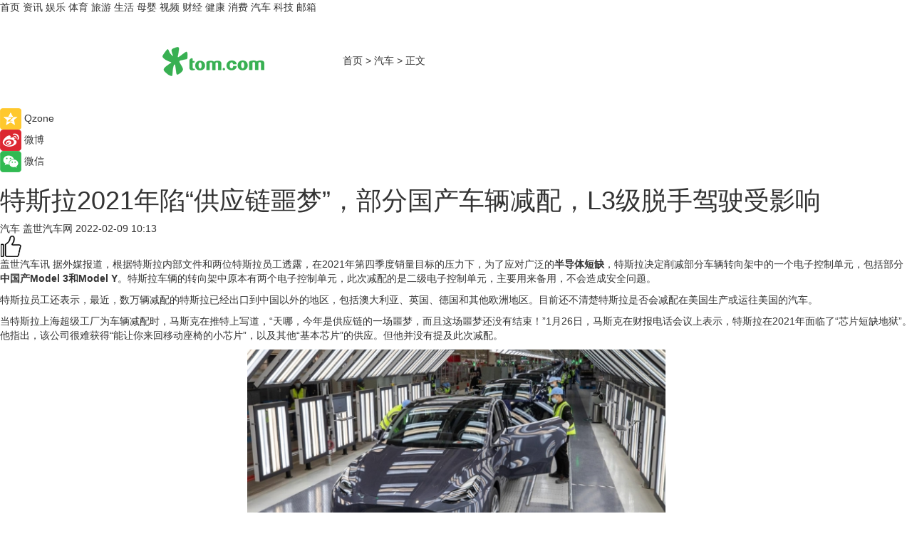

--- FILE ---
content_type: text/html
request_url: https://car.tom.com/202202/1744809374.html
body_size: 10868
content:
<!DOCTYPE html>
<html  lang="zh-CN">

<!-- openCMs sreach -->
<!-- new create by guozhifu 20180607 -->
<!-- new create by guozhifu 20180607 -->

<head>
    <meta http-equiv="Content-Type" content="text/html; charset=UTF-8">
	<meta name="viewport" content="width=device-width, initial-scale=1.0">
    <meta http-equiv="X-UA-Compatible" content="IE=edge,chrome=1" >
    <meta name="referrer" content="unsafe-url" />
	<meta name="robots" content="index, follow">
    <title>特斯拉2021年陷“供应链噩梦”，部分国产车辆减配，L3级脱手驾驶受影响_TOM汽车</title><meta name="Description" content="盖世汽车讯 据外媒报道，根据特斯拉内部文件和两位特斯拉员工透露，在2021年第四季度销量目标的压力下，为了应对广泛的半导体短缺，特斯拉决定削减部分车辆转向架中的一个电子控制单元，包括部分中国产Model 3和Model Y。">
        <meta name="keywords" content="特斯拉,供应链噩梦,L3级脱手驾驶,特斯拉半导体短缺,国产车辆减配,中国产Model 3和Model Y">
        <meta name="Imageurl" content="https://imgs.tom.com/auto/202202/1744809374/THUMBNAIL6EE6691739404CFA.jpg">
        <meta property="og:type" content="article"/>
        <meta property="og:title" content="特斯拉2021年陷“供应链噩梦”，部分国产车辆减配，L3级脱手驾驶受影响"/>
        <meta property="og:description" content="盖世汽车讯 据外媒报道，根据特斯拉内部文件和两位特斯拉员工透露，在2021年第四季度销量目标的压力下，为了应对广泛的半导体短缺，特斯拉决定削减部分车辆转向架中的一个电子控制单元，包括部分中国产Model 3和Model Y。"/>
        <meta property="og:image" content="https://imgs.tom.com/auto/202202/1744809374/THUMBNAIL6EE6691739404CFA.jpg"/>
        <meta property="og:url" content="https://car.tom.com/202202/1744809374.html"/>
        <meta property="og:release_date" content="2022-02-09 10:13"/>
    <meta name="applicable-device" content="pc,mobile">
    <link rel="canonical" href="https://car.tom.com/202202/1744809374.html"/>
  
    <link href="https://www.tom.com/system/modules/my.opencms.news/resources/tom/bootstrap/css/bootstrap.min.css" rel="stylesheet" type="text/css">

     <link href="//www.tom.com/system/modules/my.opencms.news/resources/pc/css/newcontent_auto3.css?v=4" rel="stylesheet" type="text/css">
  

</head>

<body>

<input  type="hidden"  value ="0" id="sltop"/>
<input  type="hidden"  value ="1193" id="jsonid"/>
<input  type="hidden"  value="/auto/" id="category">
<div class="index_nav">
   <div class="index_nav_left">
<a href="//www.tom.com" title="TOM首页" id="shouye">首页</a>
<a href="//news.tom.com" title="TOM资讯" id="news">资讯</a>
<!--<a href="//lookin.tom.com/" title="LOOKin" id="popular">LOOKin</a>-->
<a href="//ent.tom.com" title="TOM娱乐" id="ent" >娱乐</a>
<a href="//sports.tom.com" title="TOM体育" id="sports">体育</a>
<!--<a href="//star.tom.com" title="TOM明星" id="gossip">明星</a>-->
<!--<a href="//fashion.tom.com" title="TOM时尚" id="fashion">时尚</a>-->
<a href="//travel.tom.com" id="travel" title="TOM旅游">旅游</a>
<a href="//life.tom.com" title="TOM生活" id="life">生活</a>
<a href="//baby.tom.com" title="TOM母婴" id="baby">母婴</a>
<!--<a href="//marketing.tom.com" title="TOM营销" id="marketing">营销</a>-->
<!--<a href="//vip.tom.com" title="TOM邮箱" id="mail" target="_blank">邮箱</a>-->
<!--<a href="//biz.tom.com" id="biz" title="TOM商业">商业</a>-->
<a href="//v.tom.com" id="tv" target="_blank" title="TOM视频">视频</a>
<a href="//finance.tom.com" id="finance" title="TOM财经">财经</a>
<a href="//health.tom.com" id="health" title="TOM健康">健康</a>
<!--<a href="//joke.tom.com" id="joke" title="TOM段子">段子</a>-->
<a href="//xiaofei.tom.com" title="TOM消费" id="xiaofei">消费</a>
<a href="//car.tom.com" title="TOM汽车" id="car">汽车</a>
<!--<a href="//www.ule.com" title="TOM购物" target="_blank">购物</a>-->
<a href="//tech.tom.com" title="TOM科技" id="tech">科技</a>
<a href="//vip.tom.com/" title="邮箱" target="_blank" id="vipmail">邮箱</a>
<!-- HOT! -->
</div>
</div>
<div class="content_nav" id="content_nav">
    <div class="content_nav_box">
        <!--二维码-->
        <div id="qrcode" style="width:200px;height:200px;position:fixed;left:50%;top:50%; display:none;margin-left:-100px;margin-top:-100px;">aaa</div>
        <a class="back_arrow" id="back_arrow" href="javascript:history.back(-1)"><img src="https://www.tom.com/system/modules/my.opencms.news/resources/pc/pic/back_arow.png" alt></a>
        <a class="back_hot" id="back_hot" href="javascript:history.back(-1)"><img src="https://www.tom.com/system/modules/my.opencms.news/resources/pc/pic/tom_back.png" alt></a>
        <span class="tom_pc_logo"  href="//www.tom.com"><img src="https://www.tom.com/system/modules/my.opencms.news/resources/pc/pic/tom_pc_logo.png" alt="logo"></span>
        <span class="tom_com_logo"><a href="https://www.tom.com/index2.html"><img src="https://www.tom.com/system/modules/my.opencms.news/resources/tom/tomLogo1.png" alt="logo"></a></span>
        <img class="tom_share" data-toggle="modal" data-target=".bs-example-modal-lg" src="https://www.tom.com/system/modules/my.opencms.news/resources/pc/pic/tom_share.png"  style="display: none;" alt="分享">
        <a class="nav_left01" href="https://www.tom.com" title="网站首页" target="_blank">首页</a>
        <span class="nav_left01">&gt</span>
        <a class="nav_left01" href="https://car.tom.com" title="TOM汽车" target="_blank">汽车</a>
        <span class="nav_left01">&gt</span>
        <span class="nav_left01">正文</span>
        <span class="share_btn" name="sharebtn"  id="sharebtn" onclick="shareopen()"><img src="https://www.tom.com/system/modules/my.opencms.news/resources/pc/pic/share_btn.png"></span>
        <div class="right_search_box" style="display:none;">
            <input value="">
            <span class="search_box_btn"><img src="https://www.tom.com/system/modules/my.opencms.news/resources/pc/pic/search_btn_icon.png" alt></span>
        </div>
    </div>
</div>


<div class="wxAlert" style="display:none;z-index:9999;padding: 15px;border-radius: 3px; width:240px;height:67px;background:rgba(19,23,31,0.8);position:fixed;top:50%;left:50%;margin-top:-33.5px;margin-left:-120px;font-size:15px;color:#fff;">
    <img style="width:10px;height:9.5px;position:absolute;top:5px;right:5px;" src="https://www.tom.com/system/modules/my.opencms.news/resources/pc/pic/wx_close.png" alt>
    点击下方菜单栏  “ <img src="https://www.tom.com/system/modules/my.opencms.news/resources/shareios3.png" class="sharicoimg"  style="width: 27px; height: 27px;vertical-align: middle;" alt> ” 选择 “分享”， 把好文章分享出去!
</div>


<!-- 微信提示 -->
<div class="modal fade " id="wxmyModal" tabindex="-1" role="dialog" aria-labelledby="wxmyModalLabel" aria-hidden="true" >
    <div class="modal-dialog" >
        <img src="https://www.tom.com/system/modules/my.opencms.news/resources/shareios2.png" style="right: 0; float: right; width: 94px;margin-top:30px; margin-right:18px" alt>

        <div class="modal-content amodal-content" style="top: 250px; border:0px; width: 240px;height: 86px;left: 50%; margin-top: -33.5px;margin-left: -120px;font-size: 15px;color: rgb(255, 255, 255);background:rgba(19,23,31,0.8);padding: 4px;box-sizing: content-box;" >
            <button type="button" class="close closea" data-dismiss="modal" aria-hidden="true"  style="color: #fff;font-weight: normal; opacity: 1;">
                &times;
            </button>

            <div class="modal-body" style="padding-top:25px; text-align: center;">
                请点击右上角选择分享，把好文章分享出去
            </div>

        </div>
    </div>
</div>


<!--分享模态框-->
<div class="modal tomShare_modal fade bs-example-modal-lg tomShare_modalbs" tabindex="-1" role="dialog" aria-labelledby="myLargeModalLabel">
    <div style="margin:0;" class="modal-dialog modal-lg" role="document">
        <div class="modal-content">
            <div style="font-size:12px" class="row text-center tomShare_modalbshe">
                <div data-dismiss="modal" class="col-xs-3"  id="pyq">
                    <img src="https://www.tom.com/system/modules/my.opencms.news/resources/pc/pic/tom_pyq.png" alt>
                    <div style="margin-top: 6px;" class="row">
                        <div class="col-xs-12">朋友圈</div>
                    </div>
                </div>
                <div data-dismiss="modal" class="col-xs-3"  id="wx">
                    <img  src="https://www.tom.com/system/modules/my.opencms.news/resources/pc/pic/tom_wechat.png" alt>
                    <div style="margin-top: 6px;" class="row">
                        <div class="col-xs-12">微信好友</div>
                    </div>
                </div>
                <div data-dismiss="modal" class="col-xs-3" id="qzone" onclick="shareToQzone()">
                    <img  src="https://www.tom.com/system/modules/my.opencms.news/resources/pc/pic/tom_space.png" alt>
                    <div style="margin-top: 6px;" class="row">
                        <div class="col-xs-12">QQ空间</div>
                    </div>
                </div>
                <div data-dismiss="modal" class="col-xs-3" id="qq" onclick="shareToQQ()">
                    <img  src="https://www.tom.com/system/modules/my.opencms.news/resources/pc/pic/tom_qq1.png" alt>
                    <div style="margin-top: 6px;" class="row">
                        <div class="col-xs-12">QQ</div>
                    </div>
                </div>
            </div>
            <div  class="row">
                <div data-dismiss="modal"  class="col-xs-12 text-center tomShare_modalfb">
                    取消
                </div>
            </div>
        </div>
    </div>
</div>

<!--文章内容部分-->
<div class="content_body_box">
    <div class="content_body_left" id="content_body_left">
        <div class="scan_box">
            <div class="scan_box_text"></div>
            <div class="scan_box_img" id="scan_box_img"></div>
        </div>
        <div class="left_line"><div class="line_left"></div></div>
        <div class="kongjian_share">
            <span class="kongjian_share_img"><img src="https://www.tom.com/system/modules/my.opencms.news/resources/pc/pic/kongjian_share.png" alt></span>
            <span class="kongjian_share_text">Qzone</span>
        </div>
        <div class="weibo_share">
            <span class="weibo_share_img"><img src="https://www.tom.com/system/modules/my.opencms.news/resources/pc/pic/weibo_share.png" alt></span>
            <span class="weibo_share_text">微博</span>
        </div>
        <div class="weixin_share">
            <span class="weixin_share_img"><img src="https://www.tom.com/system/modules/my.opencms.news/resources/pc/pic/weixin_share.png" alt></span>
            <span class="weixin_share_text">微信</span>
            <span class="weixin_share_scan" id="weixin_share_scan">
                </span>
        </div>
    </div>
    <div class="content_body_center" id="content_body_center">
        <div class="content_news_box">
            <h1 class="news_box_title">特斯拉2021年陷“供应链噩梦”，部分国产车辆减配，L3级脱手驾驶受影响</h1>
                <!-- 写下想法弹出框 -->
                <div id="alert_share" style="display:none;border-color:rgba(66,66,66,0.1);background-color:#fff;box-shadow: 4px 7px 9px -8px rgb(66,66,66);color:#000000;font-weight:700;font-size:14px;" class="alert alert-success alert-dismissable fade in">
                    <button style="top: -13px;right: -26px;outline: 0;" type="button" class="close" aria-hidden="true">
                        &times;
                    </button>
                    <img style="width:14px;height:14px;" src="https://www.tom.com/system/modules/my.opencms.news/resources/pc/pic/tom_check.png" alt/>
                    <strong>为推荐给更多人</strong>
                    <strong data-toggle="modal"  class="setdata" data-target=".bs-example-modal-lg" style="color:#31ba52;" >分享写下你的想法></strong>
                </div>
                    
                    <div class="news_box_inforlinre">
                    <div class="news_box_inforlinreab"></div>
                    
                    <div class="news_box_infor">
                    <span class="formtag">汽车</span>
                    <span class="infor_from infor_froma">

                                <span class="infor_from_span" >盖世汽车网</span>
                                    </span>
                    <span class="infor_time">
                            2022-02-09 10:13</span>
                    <!--点赞新样式-->
                    <div class="tom_fabulous tom_fabulousa" data-filtered="filtered">
                        <div class="tom_fabulousdiv" id="m_like" data-filtered="filtered">
                            <img class="tom_fabulousimg" src="https://www.tom.com/system/modules/my.opencms.news/resources/tom/phone_noclick.png" alt><span class="tom_fabulousspan" id="num"></span>
                        </div>

                    </div>

                </div>
                <div class="news_box_text">
                    <html>
 <head></head>
 <body>
  <p>盖世汽车讯 据外媒报道，根据特斯拉内部文件和两位特斯拉员工透露，在2021年第四季度销量目标的压力下，为了应对广泛的<strong>半导体短缺</strong>，特斯拉决定削减部分车辆转向架中的一个电子控制单元，包括部分<strong>中国产Model 3和Model Y</strong>。特斯拉车辆的转向架中原本有两个电子控制单元，此次减配的是二级电子控制单元，主要用来备用，不会造成安全问题。</p> 
  <p>特斯拉员工还表示，最近，数万辆减配的特斯拉已经出口到中国以外的地区，包括澳大利亚、英国、德国和其他欧洲地区。目前还不清楚特斯拉是否会减配在美国生产或运往美国的汽车。</p> 
  <p>当特斯拉上海超级工厂为车辆减配时，马斯克在推特上写道，“天哪，今年是供应链的一场噩梦，而且这场噩梦还没有结束！”1月26日，马斯克在财报电话会议上表示，特斯拉在2021年面临了“芯片短缺地狱”。他指出，该公司很难获得“能让你来回移动座椅的小芯片”，以及其他“基本芯片”的供应。但他并没有提及此次减配。</p> 
  <center>
   <img src="https://imgs.tom.com/auto/202202/1744809374/CONTENTc32e1bca7fe216fb.jpg" alt="特斯拉2021年陷“供应链噩梦”，部分国产车辆减配，L3级脱手驾驶受影响" width="587" height="294">
  </center> 
  <p style="text-align: center;">&nbsp;（图片来源：特斯拉）</p> 
  <p>&nbsp;</p> 
  <h2><strong>削减的配件有什么用？</strong></h2> 
  <p>此次减配的是电动助力转向系统中的电子控制单元，它将方向盘的转向操作转化为车轮的实际转向。在使用电子元件前，汽车通过依靠一个泵、转向齿条和小齿轮将方向盘的转向操作转化为车辆的实际转向。</p> 
  <p>HWA Analytics市场分析公司的首席顾问、资深的交通安全研究员Richard Wallace解释道，“目前的车辆转向系统中仍有一个机械部件。但在今天的汽车中，当你‘转动方向盘’时，你就向汽车提供了一个电子信号，告诉它向左或向右行驶。”Wallace还指出，如今的电动助力转向系统也实现了自动驾驶辅助功能，如自动保持汽车在车道中央行驶。</p> 
  <p>很多特斯拉工程师认为削减的电子控制单元主要用来备用，是多余的部件。此外，削减电子控制单元在短期内可以为特斯拉节省资金。</p> 
  <center>
   <img src="https://imgs.tom.com/auto/202202/1744809374/CONTENT50cd4ecc7b211c94.jpg" alt="特斯拉2021年陷“供应链噩梦”，部分国产车辆减配，L3级脱手驾驶受影响" width="563" height="317">
  </center> 
  <p style="text-align: center;">&nbsp;（图片来源：特斯拉）</p> 
  <p>&nbsp;</p> 
  <h2><strong><strong>减配是否会带来安全风险？</strong></strong></h2> 
  <p>关于削减电动助力转向系统中的一个电子控制单元是否会带来安全风险， Wallace认为，“如果芯片和ECU等配件没有提供额外的功能，或者这个配件是多余，你可以从车辆中移除这个配件。”</p> 
  <p>另一家市场咨询公司高级首席分析师Phil Amsrud则认为，这在很大程度上取决于车辆的计算架构。“从双芯片变为单芯片可以让系统变得更简单，在某些情况下也能做得更好，但车企需要做很多验证。”</p> 
  <p>Amsrud还预计，在做出任何改变前，大多数汽车制造商将花费超过1000小时的时间进行测试，这可能需要四个多月的时间。在做出改变后，质量或安全问题也可能需要数年时间才能搞清楚。</p> 
  <p>特斯拉员工表示，该公司在采取进一步行动之前，花了不到几周的时间讨论减配事宜，并没有把它视为一件大事，更多的是视为芯片短缺下的生存策略。</p> 
  <p>此外，特斯拉在生产早期车型的电动助力转向系统时就只采用了一个电子控制单元，这让他们更有信心。特斯拉的“OTA”软件升级可以对车辆的功能进行优化，也让他们对减配的决定更放心。</p> 
  <center>
   <img src="https://imgs.tom.com/auto/202202/1744809374/CONTENT30c2dc011d5d44f2.jpg" alt="特斯拉2021年陷“供应链噩梦”，部分国产车辆减配，L3级脱手驾驶受影响" width="554" height="411">
  </center> 
  <p style="text-align: center;">&nbsp;（图片来源：特斯拉）</p> 
  <p>&nbsp;</p> 
  <h2><strong>如何解决减配对特斯拉完全自动驾驶的影响？</strong></h2> 
  <p>特斯拉员工表示，特斯拉车辆升级到“L3级”自动驾驶功能（脱手驾驶、无需手动转向）需要两个电子控制单元，因此升级自动驾驶系统时，车主需要在特斯拉服务中心补装配件。所以，此次减配意味着特斯拉不能仅仅通过软件升级就把所有汽车都变为完全自动驾驶汽车。</p> 
  <p>而马斯克在最近的财报电话会议上表示：“我猜测，特斯拉今年将实现完全自动驾驶，其安全水平明显高于人类司机。因此，车队中的汽车将通过软件升级成为自动驾驶汽车。”特斯拉这一最新的减配决定表明，随着特斯拉进一步进军主流市场，并致力于兑现马斯克关于完全自动驾驶未来的承诺，该公司面临着新的压力。</p> 
  <p>特斯拉目前在其汽车上提供了几个级别的自动驾驶辅助系统。每辆车都配有一个名为Autopilot的基本版本。车主还可以购买高级自动驾驶辅助系统，名为“完全自动驾驶”(Full Self-Driving，FSD)，在美国的售价为1.2万美元或199美元/月。</p> 
  <center>
   <img src="https://imgs.tom.com/auto/202202/1744809374/CONTENTa51606119c37b69e.jpg" alt="特斯拉2021年陷“供应链噩梦”，部分国产车辆减配，L3级脱手驾驶受影响" width="573" height="322">
  </center> 
  <p style="text-align: center;">&nbsp;（图片来源：特斯拉）</p> 
  <p>&nbsp;</p> 
  <p>这两名特斯拉员工还透露，当特斯拉决定削减转向架的一个电子控制单元时，公司内部曾就是否通知客户进行过讨论。特斯拉员工们还讨论了削减该配件是否会降低汽车的功能或可靠性，他们担心削减该配件可能会影响客户使用FSD功能。最终，他们决定在特斯拉准备推出“L3级”自动驾驶前，不会通知客户。</p> 
  <p>特斯拉汽车仍然可以使用目前的“L2级”自动驾驶辅助系统，即Autopilot和Full Self-Driving，不需要使用双控转向系统。但特斯拉员工表示，如果特斯拉更新升级FSD，使用该系统和车辆被减配的车主需要联系特斯拉服务中心，并改装其转向架。</p> 
  <p>大多数配备单一电子控制单元的特斯拉汽车最初是面向中国客户的。在中国，只有略高于1%的客户在订购新车时选择了高级自动驾驶辅助系统，FSD在中国市场的普及度并不高。</p> 
  <p>【以上内容转自“盖世汽车”，不代表本网站观点。 如需转载请取得盖世汽车网许可，如有侵权请联系删除。】</p> 
  <p>&nbsp;</p>
 </body>
</html></div>
                 </div>
                 
                 <div class="news_box_banner_pc1" style="margin-top: 10px;margin-bottom: 20px;">
                    <a class="a_img_border" href="//game.tom.com?pop=1" rel="nofollow"  ><img src="https://www.tom.com/system/modules/my.opencms.news/resources/pc/pic/banner/tem_pc1.jpg" alt/>
                    <div class="guanggao">
                        广告
                    </div></a>
                </div>
                
                <div class="news_box_operation">
                
                    <span id="adright" style="color: #ffffff;display:none">0</span>
                    <div class="news_box_report news_box_reporta"><a href="https://www.tom.com/partner/jubao.html" target="_blank"  rel="nofollow"  >举报</a></div>
                    <span class="infor_author">责任编辑：
                            吉熟</span>
                        
                        <div style="margin-top: 50px;text-align: center;" class="pcmozan">
                            <div style="display: inline-block;" id="pc_like">
                            <img src="https://www.tom.com/system/modules/my.opencms.news/resources/pc/pic/pc_noclick.png" alt>
                            <p style="margin-top: 10px;" id="num"></p>
                        </div>
                    </div>
                </div>
                
                <div class="news_box_operation_m" style="text-align:right;font-size:13px;color:#999999;margin-bottom:20px;">
                    责任编辑：
                    吉熟<div style="margin-top: 40px;text-align: center;margin-bottom: 33px;" class="mfooterzan">
                        <div style="display: inline-block; border: 1px solid #c5c5c5; border-radius: 51px; padding: 5px; min-width: 134px; font-size: 16px; cursor: pointer; color: #4f5054;" id="m_like">
                            <img style="vertical-align: middle;width: 20px;" src="https://www.tom.com/system/modules/my.opencms.news/resources/tom/phone_noclick.png" alt><span style="margin-top: 10px;vertical-align: middle;padding-left: 5px;" id="num">赞</span>
                        </div>

                    </div>

                </div>
            <!-- app分享-->
            <div class="news_box_share" id="news_box_share">
                <div id="sharetxt" class="share_title" >
                    <span>————</span>&nbsp;&nbsp;&nbsp;&nbsp;分享到&nbsp;&nbsp;&nbsp;&nbsp;<span>————</span>
                </div>
                <div id="sharebtn4" class="contect_share">
                    <div class="share_platform">
                        <div class="share_weixin"><a id="wx" onclick="shareToWx()">
                            <div><img src="https://www.tom.com/system/modules/my.opencms.news/resources/pc/pic/weixin3.png" alt></div>
                            <div class="share_text">微信好友</div>
                        </a>
                        </div>
                        <div class="share_quan"><a id="pyq" onclick="shareToWxpyq()">
                            <div><img src="https://www.tom.com/system/modules/my.opencms.news/resources/pc/pic/quan3.png" alt></div>
                            <div class="share_text">朋友圈</div>
                        </a>
                        </div>
                        <div class="share_qq"><a id="qq" onclick="shareToQQ()">
                            <div><img src="https://www.tom.com/system/modules/my.opencms.news/resources/pc/pic/QQ3.png" alt></div>
                            <div class="share_text">QQ好友</div>
                        </a>
                        </div>
                        <div class="share_kongjian"><a id="qzone" onclick="shareToQzone()">
                            <div><img src="https://www.tom.com/system/modules/my.opencms.news/resources/pc/pic/kongjian3.png" alt></div>
                            <div class="share_text">QQ空间</div>
                        </a>
                        </div>
                        <script id="app" type="text/javascript"></script>
                    </div>
                </div>
            </div>
            <div class="news_box_banner_pc"></div>
        </div>
        <div class="news_box_banner_phone">
            <!--<img src="/system/modules/my.opencms.news/resources/pc/pic/news_banner2.jpg">-->
        </div>
   
        <div class="shoujiline"></div>
        <div class="shouji">
            <div class="pic_news_title">
                    <span class="mrelation_titlespanicom">&nbsp;</span>
                    <span class="mrelation_titlespan">相关推荐</span>
                </div>
                <div class='news'>        <div class='news-left'>            <div class='desc' style='vertical-align: middle;'>                <div class='news_left_title'><a href='//car.tom.com/202511/1800811424.html'>特斯拉在韩国发布FSD软件</a>                </div>                <div class='footer' style='float: left;margin-top:5px;'>                    <div class='footer_source'>                        <a href='https://auto.gasgoo.com/' target='_self' rel='nofollow'>盖世汽车</a>                    </div>                </div>                <span class='push_time push_timea' style='line-height:19px;margin-top:10px'>11-24 12:42</span></div>        </div>        <a href='//car.tom.com/202511/1800811424.html'>            <div class='pic'>                <img class='pic1 lazy ' src='//www.tom.com/system/modules/my.opencms.news/resources/pc/pic/tom_lazy.png'   data-original='https://imgs.tom.com/auto/202511/1800811424/THUMBNAIL0d120f94be171c99.jpg' alt='特斯拉在韩国发布FSD软件'>            </div>        </a>    </div><div class='news'>        <div class='news-left'>            <div class='desc' style='vertical-align: middle;'>                <div class='news_left_title'><a href='//news.tom.com/202511/4301951349.html'>广汽昊铂首获时速120公里的L3高速测试牌照 </a>                </div>                <div class='footer' style='float: left;margin-top:5px;'>                    <div class='footer_source'>                        <a href='http://www.tom.com' target='_self' rel='nofollow'>TOM</a>                    </div>                </div>                <span class='push_time push_timea' style='line-height:19px;margin-top:10px'>11-18 17:35</span></div>        </div>        <a href='//news.tom.com/202511/4301951349.html'>            <div class='pic'>                <img class='pic1 lazy ' src='//www.tom.com/system/modules/my.opencms.news/resources/pc/pic/tom_lazy.png'   data-original='https://imgs.tom.com/whyz/202511/4301951349/THUMBNAIL709e010136345f70.jpeg' alt='广汽昊铂首获时速120公里的L3高速测试牌照 '>            </div>        </a>    </div><div class='three_image_news'>        <a href='//news.tom.com/202511/4564786251.html'>            <div class='news_title'>华系双智旗舰轿车 广汽昊铂A800内饰首发，为高速L3商用冲刺</div>            <div class='news_pic3'>                <img class='pic1 lazy'  src='//www.tom.com/system/modules/my.opencms.news/resources/pc/pic/tom_lazy.png'  data-original='https://imgs.tom.com/whyz/202511/4564786251/THUMBNAIL95cda9f1b8a900d5.jpg' alt='华系双智旗舰轿车 广汽昊铂A800内饰首发，为高速L3商用冲刺'>                <img class='pic2 lazy'  src='//www.tom.com/system/modules/my.opencms.news/resources/pc/pic/tom_lazy.png'  data-original='https://imgs.tom.com/whyz/202511/4564786251/THUMBNAILbd59723e804efa3b.jpg' alt='华系双智旗舰轿车 广汽昊铂A800内饰首发，为高速L3商用冲刺'>                <img class='pic2 lazy' src='//www.tom.com/system/modules/my.opencms.news/resources/pc/pic/tom_lazy.png'   data-original='https://imgs.tom.com/whyz/202511/4564786251/THUMBNAILfab48a7c05beaa2d.jpg' alt='华系双智旗舰轿车 广汽昊铂A800内饰首发，为高速L3商用冲刺'>            </div>        </a>        <div class='news_infor'>            <div class='source'>                <span>TOM</span>            </div>            <span class='push_time'>11-21 20:22</span>        </div>    </div><div class='news'>        <div class='news-left'>            <div class='desc' style='vertical-align: middle;'>                <div class='news_left_title'><a href='//car.tom.com/202511/1196009040.html'>宝马与Momenta共研辅助驾驶系统将首搭BMW iX3车型</a>                </div>                <div class='footer' style='float: left;margin-top:5px;'>                    <div class='footer_source'>                        <a href='https://auto.gasgoo.com/' target='_self' rel='nofollow'>盖世汽车</a>                    </div>                </div>                <span class='push_time push_timea' style='line-height:19px;margin-top:10px'>11-17 13:49</span></div>        </div>        <a href='//car.tom.com/202511/1196009040.html'>            <div class='pic'>                <img class='pic1 lazy ' src='//www.tom.com/system/modules/my.opencms.news/resources/pc/pic/tom_lazy.png'   data-original='https://imgs.tom.com/auto/202511/1196009040/THUMBNAIL036e27031d287774.jpg' alt='宝马与Momenta共研辅助驾驶系统将首搭BMW iX3车型'>            </div>        </a>    </div><div class='news'>        <div class='news-left'>            <div class='desc' style='vertical-align: middle;'>                <div class='news_left_title'><a href='//car.tom.com/202511/1451635006.html'>特斯拉全球超级充电桩数量突破75000根</a>                </div>                <div class='footer' style='float: left;margin-top:5px;'>                    <div class='footer_source'>                        <a href='https://auto.gasgoo.com/' target='_self' rel='nofollow'>盖世汽车</a>                    </div>                </div>                <span class='push_time push_timea' style='line-height:19px;margin-top:10px'>11-20 13:54</span></div>        </div>        <a href='//car.tom.com/202511/1451635006.html'>            <div class='pic'>                <img class='pic1 lazy ' src='//www.tom.com/system/modules/my.opencms.news/resources/pc/pic/tom_lazy.png'   data-original='https://imgs.tom.com/auto/202511/1451635006/THUMBNAILfb3619d845d4ee35.jpg' alt='特斯拉全球超级充电桩数量突破75000根'>            </div>        </a>    </div></div>
        
        <div class="recommend_text">
            <div class="relation_title" id="list-container">
                <span style=""  class="relation_titlespanico">&nbsp;</span>
                <span style="" class="relation_titlespan">热点精选 </span>
            </div>

            <div class='item-container item-none item-noned'><ul class='tem-nonere'><li class='item-left'><a  class='a_img_border'  target='_blank' href='//sports.tom.com/202511/1200439339.html'><img class='item-img lazy '   src='//www.tom.com/system/modules/my.opencms.news/resources/pc/pic/tom_lazy.png'  data-original='https://imgs.tom.com/biz/202511/1200439339/THUMBNAIL2c9fddd89f984d35.jpg' alt='羽球飞旋处，数字浪潮起：广东移动以5G-A轻量化直播让全运观赛更精彩'></a></li><li class='item-right'><div class='divh4'><a target='_blank' href='//sports.tom.com/202511/1200439339.html'>羽球飞旋处，数字浪潮起：广东移动以5G-A轻量化直播让全运观赛更精彩</a></div><p class='soddd'><a href=https://www.c114.com.cn/ target='_blank' rel='nofollow' class='source_text'>C114中国通信网</a><span class='publish-time publish-timepc'>2025-11-28 20:58</span><span class='publish-time publish-timemb'>11-28 20:58</span></p></li></ul></div><div class='item-container item-none item-noned'><ul class='tem-nonere'><li class='item-left'><a  class='a_img_border'  target='_blank' href='//news.tom.com/202511/4210287303.html'><img class='item-img lazy '   src='//www.tom.com/system/modules/my.opencms.news/resources/pc/pic/tom_lazy.png'  data-original='https://imgs.tom.com/whyz/202511/4210287303/THUMBNAILb08c99f81bcdbe44.jpeg' alt='29128元落槌！五粮液马年生肖酒特殊编号在京东拍卖成交引爆收藏圈'></a></li><li class='item-right'><div class='divh4'><a target='_blank' href='//news.tom.com/202511/4210287303.html'>29128元落槌！五粮液马年生肖酒特殊编号在京东拍卖成交引爆收藏圈</a></div><p class='soddd'><a href=http://www.tom.com target='_blank' rel='nofollow' class='source_text'>TOM</a><span class='publish-time publish-timepc'>2025-11-28 20:33</span><span class='publish-time publish-timemb'>11-28 20:33</span></p></li></ul></div><div class='item-container item-none item-noned'><ul class='tem-nonere'><li class='item-left'><a  class='a_img_border'  target='_blank' href='//tech.tom.com/202511/4210349419.html'><img class='item-img lazy '   src='//www.tom.com/system/modules/my.opencms.news/resources/pc/pic/tom_lazy.png'  data-original='https://imgs.tom.com/whyz/202511/4210349419/THUMBNAIL39478d9285ae6728.jpg' alt='“淮河能源”鸿蒙版全新升级 打造数智办公新范式'></a></li><li class='item-right'><div class='divh4'><a target='_blank' href='//tech.tom.com/202511/4210349419.html'>“淮河能源”鸿蒙版全新升级 打造数智办公新范式</a></div><p class='soddd'><a href=http://www.tom.com target='_blank' rel='nofollow' class='source_text'>TOM</a><span class='publish-time publish-timepc'>2025-11-28 20:31</span><span class='publish-time publish-timemb'>11-28 20:31</span></p></li></ul></div><div class='item-container item-none item-noneb'><div class='divh4'><a target='_blank' href='//news.tom.com/202511/4204641787.html'>以季节为情绪锚点，巨量星图「与秋日共赴热爱」打造秋日生活方式风向标</a></div><ul><li class='item-center'><a class='a_img_border' target='_blank' href='//news.tom.com/202511/4204641787.html'><img class='item-img lazy '   src='//www.tom.com/system/modules/my.opencms.news/resources/pc/pic/tom_lazy.png'   data-original='https://imgs.tom.com/whyz/202511/4204641787/THUMBNAILf492b0c1dfafd10d.jpg' alt='以季节为情绪锚点，巨量星图「与秋日共赴热爱」打造秋日生活方式风向标'></a></li><li class='item-center'><a class='a_img_border' target='_blank' href='//news.tom.com/202511/4204641787.html'><img class='item-img lazy '   src='//www.tom.com/system/modules/my.opencms.news/resources/pc/pic/tom_lazy.png'   data-original='https://imgs.tom.com/whyz/202511/4204641787/THUMBNAIL42e598c75d46b2ea.jpg' alt='以季节为情绪锚点，巨量星图「与秋日共赴热爱」打造秋日生活方式风向标'></a></li><li class='item-center'><a class='a_img_border' target='_blank' href='//news.tom.com/202511/4204641787.html'><img class='item-img lazy '   src='//www.tom.com/system/modules/my.opencms.news/resources/pc/pic/tom_lazy.png'   data-original='https://imgs.tom.com/whyz/202511/4204641787/THUMBNAIL3521da454ef4efe9.jpg' alt='以季节为情绪锚点，巨量星图「与秋日共赴热爱」打造秋日生活方式风向标'></a></li></ul><div class='item-bottom'><p class='soddd'><a href=http://www.tom.com target='_blank' rel='nofollow' class='source_text'>TOM</a><span class='publish-time publish-timepc'>2025-11-28 18:20</span><span class='publish-time publish-timemb'>11-28 18:20</span></p></div></div><div class='item-container item-none item-noneb'><div class='divh4'><a target='_blank' href='//news.tom.com/202511/4196905725.html'>邦泰全国首座“悦系”盛大交付 | 昆明邦泰·悦九章，以卓越交付力印证品牌引领力 </a></div><ul><li class='item-center'><a class='a_img_border' target='_blank' href='//news.tom.com/202511/4196905725.html'><img class='item-img lazy '   src='//www.tom.com/system/modules/my.opencms.news/resources/pc/pic/tom_lazy.png'   data-original='https://imgs.tom.com/whyz/202511/4196905725/THUMBNAIL5aff637f001c6485.jpeg' alt='邦泰全国首座“悦系”盛大交付 | 昆明邦泰·悦九章，以卓越交付力印证品牌引领力 '></a></li><li class='item-center'><a class='a_img_border' target='_blank' href='//news.tom.com/202511/4196905725.html'><img class='item-img lazy '   src='//www.tom.com/system/modules/my.opencms.news/resources/pc/pic/tom_lazy.png'   data-original='https://imgs.tom.com/whyz/202511/4196905725/THUMBNAILe828b9b63437240e.jpeg' alt='邦泰全国首座“悦系”盛大交付 | 昆明邦泰·悦九章，以卓越交付力印证品牌引领力 '></a></li><li class='item-center'><a class='a_img_border' target='_blank' href='//news.tom.com/202511/4196905725.html'><img class='item-img lazy '   src='//www.tom.com/system/modules/my.opencms.news/resources/pc/pic/tom_lazy.png'   data-original='https://imgs.tom.com/whyz/202511/4196905725/THUMBNAILcb2bac110636bb15.jpeg' alt='邦泰全国首座“悦系”盛大交付 | 昆明邦泰·悦九章，以卓越交付力印证品牌引领力 '></a></li></ul><div class='item-bottom'><p class='soddd'><a href=http://www.tom.com target='_blank' rel='nofollow' class='source_text'>TOM</a><span class='publish-time publish-timepc'>2025-11-28 18:19</span><span class='publish-time publish-timemb'>11-28 18:19</span></p></div></div><div class='item-container item-none item-noneb'><div class='divh4'><a target='_blank' href='//news.tom.com/202511/4197432414.html'>创作力量再升级！猛玛获WISE2025大奖，无线麦克风惊艳全场 </a></div><ul><li class='item-center'><a class='a_img_border' target='_blank' href='//news.tom.com/202511/4197432414.html'><img class='item-img lazy '   src='//www.tom.com/system/modules/my.opencms.news/resources/pc/pic/tom_lazy.png'   data-original='https://imgs.tom.com/whyz/202511/4197432414/THUMBNAILb217ef150c89922c.jpg' alt='创作力量再升级！猛玛获WISE2025大奖，无线麦克风惊艳全场 '></a></li><li class='item-center'><a class='a_img_border' target='_blank' href='//news.tom.com/202511/4197432414.html'><img class='item-img lazy '   src='//www.tom.com/system/modules/my.opencms.news/resources/pc/pic/tom_lazy.png'   data-original='https://imgs.tom.com/whyz/202511/4197432414/THUMBNAIL3be61e91812faa9a.jpg' alt='创作力量再升级！猛玛获WISE2025大奖，无线麦克风惊艳全场 '></a></li><li class='item-center'><a class='a_img_border' target='_blank' href='//news.tom.com/202511/4197432414.html'><img class='item-img lazy '   src='//www.tom.com/system/modules/my.opencms.news/resources/pc/pic/tom_lazy.png'   data-original='https://imgs.tom.com/whyz/202511/4197432414/THUMBNAILee07d6b3928726fa.jpg' alt='创作力量再升级！猛玛获WISE2025大奖，无线麦克风惊艳全场 '></a></li></ul><div class='item-bottom'><p class='soddd'><a href=http://www.tom.com target='_blank' rel='nofollow' class='source_text'>TOM</a><span class='publish-time publish-timepc'>2025-11-28 18:16</span><span class='publish-time publish-timemb'>11-28 18:16</span></p></div></div><div class='item-container item-none item-noned'><ul class='tem-nonere'><li class='item-left'><a  class='a_img_border'  target='_blank' href='//news.tom.com/202511/4203941128.html'><img class='item-img lazy '   src='//www.tom.com/system/modules/my.opencms.news/resources/pc/pic/tom_lazy.png'  data-original='https://imgs.tom.com/whyz/202511/4203941128/THUMBNAILc4f73be1cc60dd8e.jpg' alt='以开源鸿蒙为底座 绘就鸿蒙生态“同心圆” '></a></li><li class='item-right'><div class='divh4'><a target='_blank' href='//news.tom.com/202511/4203941128.html'>以开源鸿蒙为底座 绘就鸿蒙生态“同心圆” </a></div><p class='soddd'><a href=http://www.tom.com target='_blank' rel='nofollow' class='source_text'>TOM</a><span class='publish-time publish-timepc'>2025-11-28 18:15</span><span class='publish-time publish-timemb'>11-28 18:15</span></p></li></ul></div><div class='item-container item-none item-noneb'><div class='divh4'><a target='_blank' href='//news.tom.com/202511/4202550449.html'>福法护企系列活动之企业出海生存战法讲座落幕，港丰集团助力企业跨境出海 </a></div><ul><li class='item-center'><a class='a_img_border' target='_blank' href='//news.tom.com/202511/4202550449.html'><img class='item-img lazy '   src='//www.tom.com/system/modules/my.opencms.news/resources/pc/pic/tom_lazy.png'   data-original='https://imgs.tom.com/whyz/202511/4202550449/THUMBNAIL6d5242071c7229d0.jpeg' alt='福法护企系列活动之企业出海生存战法讲座落幕，港丰集团助力企业跨境出海 '></a></li><li class='item-center'><a class='a_img_border' target='_blank' href='//news.tom.com/202511/4202550449.html'><img class='item-img lazy '   src='//www.tom.com/system/modules/my.opencms.news/resources/pc/pic/tom_lazy.png'   data-original='https://imgs.tom.com/whyz/202511/4202550449/THUMBNAIL8333767c9e095499.jpg' alt='福法护企系列活动之企业出海生存战法讲座落幕，港丰集团助力企业跨境出海 '></a></li><li class='item-center'><a class='a_img_border' target='_blank' href='//news.tom.com/202511/4202550449.html'><img class='item-img lazy '   src='//www.tom.com/system/modules/my.opencms.news/resources/pc/pic/tom_lazy.png'   data-original='https://imgs.tom.com/whyz/202511/4202550449/THUMBNAIL2b133531908cc11c.jpg' alt='福法护企系列活动之企业出海生存战法讲座落幕，港丰集团助力企业跨境出海 '></a></li></ul><div class='item-bottom'><p class='soddd'><a href=http://www.tom.com target='_blank' rel='nofollow' class='source_text'>TOM</a><span class='publish-time publish-timepc'>2025-11-28 18:15</span><span class='publish-time publish-timemb'>11-28 18:15</span></p></div></div></div>

         <div class="newdixian">
        人家也是有底线的啦~
    </div>

    </div>
    <div class="big_line2"></div>

    
    <div class="content_body_right" id="content_body_right">

        <div class="body_right_banner" id="body_right_banner"><div class="guanggao" style="display:none">广告</div>
        </div>
        <div class="recommend_pic_news" id="recommend_pic_news">
            <div class="pic_news_title">相关推荐</div>

            <div class='pic_news01'><a href='//car.tom.com/202511/1800811424.html' target='_blank' title='特斯拉在韩国发布FSD软件'><img src='https://imgs.tom.com/auto/202511/1800811424/THUMBNAIL0d120f94be171c99.jpg' width='270' height='152' alt><p class='pic_news01_title'>特斯拉在韩国发布FSD软件</p></a></div><div class='friend_line'></div><div class='pic_news01'><a href='//news.tom.com/202511/4301951349.html' target='_blank' title='广汽昊铂首获时速120公里的L3高速测试牌照 '><img src='https://imgs.tom.com/whyz/202511/4301951349/THUMBNAIL709e010136345f70.jpeg' width='270' height='152' alt><p class='pic_news01_title'>广汽昊铂首获时速120公里的L3高速测试牌照 </p></a></div><div class='friend_line'></div><div class='pic_news01'><a href='//news.tom.com/202511/4564786251.html' target='_blank' title='华系双智旗舰轿车 广汽昊铂A800内饰首发，为高速L3商用冲刺'><img src='https://imgs.tom.com/whyz/202511/4564786251/THUMBNAIL95cda9f1b8a900d5.jpg' width='270' height='152' alt><p class='pic_news01_title'>华系双智旗舰轿车 广汽昊铂A800内饰首发，为高速L3商用冲刺</p></a></div><div class='friend_line'></div><div class='pic_news01'><a href='//car.tom.com/202511/1196009040.html' target='_blank' title='宝马与Momenta共研辅助驾驶系统将首搭BMW iX3车型'><img src='https://imgs.tom.com/auto/202511/1196009040/THUMBNAIL036e27031d287774.jpg' width='270' height='152' alt><p class='pic_news01_title'>宝马与Momenta共研辅助驾驶系统将首搭BMW iX3车型</p></a></div><div class='friend_line'></div><div class='pic_news01'><a href='//car.tom.com/202511/1451635006.html' target='_blank' title='特斯拉全球超级充电桩数量突破75000根'><img src='https://imgs.tom.com/auto/202511/1451635006/THUMBNAILfb3619d845d4ee35.jpg' width='270' height='152' alt><p class='pic_news01_title'>特斯拉全球超级充电桩数量突破75000根</p></a></div><div class='friend_line'></div></div>
        <div id="makeline"></div>
        <input type='hidden' id="markvalue"/>
        <div class="body_right_banner" id="body_right_bottom_banner"><div class="guanggao">广告</div>
        </div>

    </div>
    <span  id="back_top"></span>
    <span class="ina_fhdb" id="ina_fhdb"><img src="//www.tom.com/system/modules/my.opencms.news/resources/tom/fhdb1.png" alt></span>
</div>
<!--  内容页底部信息-->
<div class="content_bottom_box">
<div class="content_bottom">
<div class="content_bottom_line"></div>
<div class="content_bottom1">
<a href="http://www.tomgroup.com/chs/" target="_blank" rel="nofollow">TOM集团</a>
<a href="//www.tom.com/partner/adserver.html" target="_blank" rel="nofollow">广告服务</a>
<a href="//www.tom.com/partner/jointom.html" target="_blank" rel="nofollow">加入TOM</a>
</div>
<div class="content_bottom2">Copyright © 2018 TOM.COM Corporation, All Rights Reserved 新飞网版权所有</div>
</div>
</div>




  <script src="//www.tom.com/system/modules/my.opencms.news/resources/tom/pc/js/jquery-3.2.1.min.js"></script> 
  <script src="//www.tom.com/system/modules/my.opencms.news/resources/pc/minjs/jquery.cookie.min.js"></script> 
   <script src="//www.tom.com/system/modules/my.opencms.news/resources/pc/js/jquery.lazyload.js"></script>
      <script src="//www.tom.com/system/modules/my.opencms.news/resources/pc/js/in_content_auto_nav.js"></script>
   <script src="//www.tom.com/system/modules/my.opencms.news/resources/pc/js/in_content_auto.js?v=9"></script>
   <script type="text/javascript" src="https://www.tom.com/system/modules/my.opencms.news/resources/pc/js/qrcode.min.js"></script>		
	<!-- 统计代码压缩  --><script src="//www.tom.com/system/modules/my.opencms.news/resources/pc/minjs/get_track.min.js"></script>
  <script src="//www.tom.com/system/modules/my.opencms.news/resources/tom/test/js/bootstrap.min.js" charset="utf-8"></script> 

<script>

$(function(){
	  $(".lazy").lazyload({effect: "fadeIn"});
})
</script>
</body>
</html>
